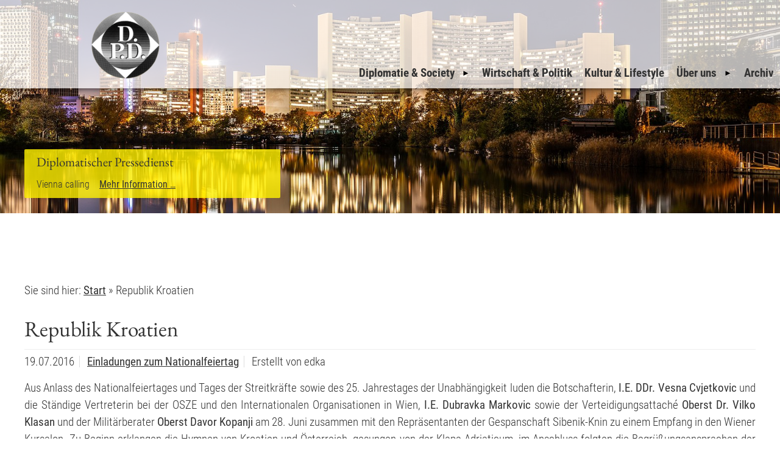

--- FILE ---
content_type: text/html;charset=utf-8
request_url: https://www.diplomatic-press.net/detailansicht/republik-kroatien-13/
body_size: 6662
content:
<!DOCTYPE html> <html dir="ltr" lang="de-AT"> <head> <meta charset="utf-8"> <meta name="generator" content="Brought to you by TYPO3 and Riccabona.IT"> <meta property="og:title" content="Republik Kroatien"> <meta property="og:type" content="article"> <meta property="og:url" content="https://www.diplomatic-press.net/detailansicht/republik-kroatien-13/"> <meta property="og:site_name" content="Diplomatischer Pressedienst"> <meta name="twitter:card" content="summary"> <title>Republik Kroatien - Diplomatischer Pressedienst - Diplomatischer Pressedienst Wien</title> <meta name="geo.region" content="AT-9"> <meta name="geo.placename" content="Vienna"> <meta name="geo.position" content="48.186576;16.363022"> <meta name="ICBM" content="48.186576, 16.363022"><link rel="alternate" href="https://www.diplomatic-press.net/" hreflang="x-default"><link rel="alternate" hreflang="de" href="https://www.diplomatic-press.net/detailansicht/republik-kroatien-13/"> <meta name="copyright" content="Diplomatischer Pressedienst Wien"> <meta name="author" content="Diplomatischer Pressedienst Wien"> <meta name="DC.Subject" content="Diplomatischer Pressedienst Wien"> <meta name="DC.Rights" content="Diplomatischer Pressedienst Wien"> <meta name="DC.Language" content="de"> <meta http-equiv="content-language" content="de"> <meta name="DC.Creator" content="Diplomatischer Pressedienst Wien"> <meta name="viewport" content="width=device-width, initial-scale=1, maximum-scale=3.0"> <meta http-equiv="X-UA-Compatible" content="IE=edge"> <meta name="distribution" content="global"> <meta name="rating" content="general"> <meta name="revisit-after" content="2 days"> <link rel="schema.dc" href="http://purl.org/metadata/dublin_core_elements"> <link rel="alternate" type="text/html" media="print" href="print.html"> <link rel="shortcut icon" type="image/x-icon" href="https://www.diplomatic-press.net/typo3conf/ext/riccdpd/Resources/Public/Icons/Favicons/favicon.ico"> <link rel="icon" type="image/png" sizes="32x32" href="https://www.diplomatic-press.net/typo3conf/ext/riccdpd/Resources/Public/Icons/Favicons/favicon-32x32.png"> <link rel="icon" type="image/png" sizes="16x16" href="https://www.diplomatic-press.net/typo3conf/ext/riccdpd/Resources/Public/Icons/Favicons/favicon-16x16.png"> <link rel="apple-touch-icon" sizes="180x180" href="https://www.diplomatic-press.net/typo3conf/ext/riccdpd/Resources/Public/Icons/Favicons/apple-touch-icon.png"> <link rel="mask-icon" href="https://www.diplomatic-press.net/typo3conf/ext/riccdpd/Resources/Public/Icons/Favicons/safari-pinned-tab.svg" color="#fff200"> <meta name="msapplication-TileColor" content="#fff200"> <meta name="theme-color" content="#fff200"> <link rel="manifest" href="/site.webmanifest"> <meta name="msapplication-config" content="/browserconfig.xml"> <meta name="apple-mobile-web-app-title" content="Diplomatic Press Service"> <meta name="application-name" content="Diplomatic Press Service"><meta name="robots" content="all,index,follow"><meta name="DC.title" content="Republik Kroatien - Diplomatischer Pressedienst - Diplomatischer Pressedienst Wien"><meta name="keywords" content=", Corps, Nachrichten, Diplomaten, Diplomatisches Korps, Wien, Botschaft, Konsulat, Botschafter, Konsul, Honorarkonsul, Generaldirektor, Präsident, CEO, Minister"><meta name="description" content=" Der Diplomatische Pressedienst bietet Berichterstattung über und für das Diplomatische Korps in Wien. Informationen und Neuigkeiten aus Politik und Kultur runden das Angebot ab."><meta name="DC.Description" content=" Der Diplomatische Pressedienst bietet Berichterstattung über und für das Diplomatische Korps in Wien. Informationen und Neuigkeiten aus Politik und Kultur runden das Angebot ab."><meta property="og:title" content="Republik Kroatien - Diplomatischer Pressedienst - Diplomatischer Pressedienst Wien"><meta property="og:description" content=" Der Diplomatische Pressedienst bietet Berichterstattung über und für das Diplomatische Korps in Wien. Informationen und Neuigkeiten aus Politik und Kultur runden das Angebot ab."><meta property="og:url" content="https://www.diplomatic-press.net/detailansicht/republik-kroatien-13/"><meta property="og:type" content="article"> <meta name="twitter:card" content="summary"> <meta name="twitter:site" content=""> <meta name="twitter:creator" content=""><meta name="twitter:title" content="Republik Kroatien - Diplomatischer Pressedienst - Diplomatischer Pressedienst Wien"><meta name="twitter:description" content=" Der Diplomatische Pressedienst bietet Berichterstattung über und für das Diplomatische Korps in Wien. Informationen und Neuigkeiten aus Politik und Kultur runden das Angebot ab."> <noscript> <style data-ignore="1"><!--@import url("https://www.diplomatic-press.net/typo3conf/ext/riccdpd/Resources/Public/Css/ricc.nojs.css");--></style> <link data-ignore="1" rel="stylesheet" href="https://www.diplomatic-press.net/typo3conf/ext/riccdpd/Resources/Public/Fonts/fonts.css"> </noscript> <script data-ignore="1">var _riccCeSliderObj = { };</script><noscript> <style data-ignore="1">#riccEmotionSlider {background-image:url("https://www.diplomatic-press.net/fileadmin/_processed_/f/d/csm_Wien-UNO-City-bei-Nacht_91b6b70997.jpg") !important;
        -webkit-background-size:cover;
        -moz-background-size:cover;
        -o-background-size:cover;
        background-size:cover;
        background-repeat:no-repeat;
        background-position:center center;}#riccEmoOverlay {display:block !important;}</style></noscript><link rel="canonical" href="https://www.diplomatic-press.net/detailansicht/republik-kroatien-13/"> <link rel="stylesheet" type="text/css" media="all" href="https://www.diplomatic-press.net/typo3temp/scriptmerger/uncompressed/head-094edb3499bf59dd93dd615cc57cdd64.merged.css" crossorigin="anonymous"> </head> <body> <!--TYPO3SEARCH_end--> <header id="riccTopHeaderFixed"> <div class="container riccLogo_LangContainer"> <div id="logoHeader"> <a href="/" title="Zur Startseite / Back to home"> <img title="Logo Diplomatic Press Service" alt="Logo Diplomatic Press Service" src="https://www.diplomatic-press.net/typo3temp/assets/_processed_/1/5/csm_logo_customer_986623b1f0.png" width="121" height="120"> </a> </div> </div> <div id="navHeader"> <div class="container"> <nav id="riccMultiNav" itemscope itemtype="http://schema.org/SiteNavigationElement"> <input type="checkbox" class="riccNavIcon" id="riccNavIcon"> <label for="riccNavIcon"> <span>Navigation</span> </label> <ul class="riccMultiNav" role="menu"> <li id="riccHomeIcon" role="menuitem"> <a href="/" title="Startseite">Startseite <svg width="36" id="riccHomeIconSVG" xmlns="http://www.w3.org/2000/svg"> <polyline points="8,37 8,23 18,16 28,23 28,37 " /> </svg> </a> </li><li role="menuitem" class="hasSecondLevel " aria-haspopup="true" ><input type="checkbox" class="riccNavIcon" id="drop-18"><label for="drop-18"><a href="/diplomatie-society/" target="_top" title="Diplomatie &amp; Society (ALT+D)" accesskey="D">Diplomatie & Society</a><span class="arrow">&nbsp;</span></label><div><ul role="menu"><li role="menuitem"><a href="/diplomatie-society/einladungen-zum-nationalfeiertag/" target="_top" title="Einladungen zum Nationalfeiertag (ALT+E)" accesskey="E">Einladungen zum Nationalfeiertag</a></li><li role="menuitem"><a href="/diplomatie-society/einladungen-der-botschaften/" target="_top" title="Einladungen der Botschaften (ALT+I)" accesskey="I">Einladungen der Botschaften</a></li><li role="menuitem"><a href="/diplomatie-society/einladungen-der-militaerattaches/" target="_top" title="Einladungen der Militärattachés (ALT+N)" accesskey="N">Einladungen der Militärattachés</a></li><li role="menuitem"><a href="/diplomatie-society/welcome-to-vienna/" target="_top" title="Welcome to Vienna (ALT+W)" accesskey="W">Welcome to Vienna</a></li><li role="menuitem"><a href="/diplomatie-society/vip-corner/" target="_top" title="VIP-Corner (ALT+V)" accesskey="V">VIP-Corner</a></li></ul></div></li><li role="menuitem"><a href="/wirtschaft-politik/" target="_top" title="Wirtschaft &amp; Politik (ALT+R)" accesskey="R">Wirtschaft &amp; Politik</a></li><li role="menuitem"><a href="/kultur-lifestyle/" target="_top" title="Kultur &amp; Lifestyle (ALT+K)" accesskey="K">Kultur &amp; Lifestyle</a></li><li role="menuitem" class="hasSecondLevel " aria-haspopup="true" ><input type="checkbox" class="riccNavIcon" id="drop-3"><label for="drop-3"><a href="/ueber-uns/geschichte/" target="_top" title="Über uns (ALT+B)" accesskey="B">Über uns</a><span class="arrow">&nbsp;</span></label><div><ul role="menu"><li role="menuitem"><a href="/ueber-uns/geschichte/" target="_top" title="Geschichte (ALT+G)" accesskey="G">Geschichte</a></li><li role="menuitem"><a href="/ueber-uns/impressum/" target="_top" title="Impressum (ALT+M)" accesskey="M">Impressum</a></li><li role="menuitem"><a href="/ueber-uns/datenschutz/" target="_top" title="Datenschutz (ALT+A)" accesskey="A">Datenschutz</a></li><li role="menuitem"><a href="/ueber-uns/inserate/" target="_top" title="Inserate (ALT+S)" accesskey="S">Inserate</a></li><li role="menuitem"><a href="/ueber-uns/suche/" target="_top" title="Suche (ALT+U)" accesskey="U">Suche</a></li><li role="menuitem"><a href="/ueber-uns/sitemap/" target="_top" title="Sitemap (ALT+T)" accesskey="T">Sitemap</a></li></ul></div></li><li role="menuitem"><a href="/archiv/" target="_top" title="Archiv (ALT+C)" accesskey="C">Archiv</a></li></ul> </nav> </div> </div> </header> <div id="riccEmotionSlider" class="bp2-hide"> <a href="#" id="riccSliderPrev" title="&laquo; Vorheriges Bild">&#10092;</a> <div class="container"><div id="riccEmoOverlay"><div class="h2">Diplomatischer Pressedienst</div><p class="size11">Vienna calling&nbsp;&nbsp;&nbsp;&nbsp;<a href="/ueber-uns/inserate/" target="_top">Mehr Information &hellip;</a></p></div></div> <a href="#" id="riccSliderNext" title="Nächstes Bild &raquo;">&#10093;</a> </div> <div id="riccContentWrap"> <div class="container"> <div class="div10">&nbsp;</div> <div class="grid-wrap no-gutter"> <div class="grid-col bp1-col-full bp2-col-full"> <nav role="navigation" class="ricBreadcrumbs"> <nav aria-label="breadcrumbs" class="ricBreadcrumbs"><ol itemscope itemtype="http://schema.org/BreadcrumbList" role="menu"><li>Sie sind hier:&nbsp;</li><li itemprop="itemListElement" itemscope itemtype="http://schema.org/ListItem"><a href="/" target="_top" title="Start" itemprop="item" class="breadcrumbs"><span itemprop="name">Start</span></a><meta itemprop="position" content="1"></li><li class="breadcrumbs_act" itemprop="itemListElement" itemscope itemtype="http://schema.org/ListItem">&nbsp;&raquo; <span itemprop="name">Republik Kroatien</span><meta itemprop="position" content="2"></li></ol></nav> </nav> </div> </div> <div class="div10">&nbsp;</div> <div class="grid-wrap large-gutter"> <div class="grid-col bp1-col-full bp2-col-full"> <!--TYPO3SEARCH_begin--> <div id="c125" class="frame frame-default frame-type-news_newsdetail frame-layout-0"> <div class="news news-single"> <div class="article" itemscope="itemscope" itemtype="http://schema.org/Article"> <div class="header"> <h1 itemprop="headline">Republik Kroatien</h1> </div> <div class="footer"> <p> <span class="news-list-date"> <time itemprop="datePublished" datetime="2016-07-19"> 19.07.2016 </time> </span> <span class="news-list-category"> <a href="/diplomatie-society/einladungen-zum-nationalfeiertag/" target="_top"> Einladungen zum Nationalfeiertag </a> </span> <span class="news-list-author" itemprop="author" itemscope="itemscope" itemtype="http://schema.org/Person"> Erstellt von <span itemprop="name">edka</span> </span> </p> </div> <div class="news-text-wrap" itemprop="articleBody"> <p>Aus Anlass des Nationalfeiertages und Tages der Streitkräfte sowie des 25. Jahrestages der Unabhängigkeit luden die Botschafterin, <b>I.E. DDr. Vesna Cvjetkovic</b> und die Ständige Vertreterin bei der OSZE und den Internationalen Organisationen in Wien, <b>I.E. Dubravka Markovic </b>sowie der Verteidigungsattaché <b>Oberst Dr. Vilko Klasan</b> und der Militärberater <b>Oberst Davor Kopanji </b>am 28. Juni zusammen mit den Repräsentanten der Gespanschaft Sibenik-Knin zu einem Empfang in den Wiener Kursalon. Zu Beginn erklangen die Hymnen von Kroatien und Österreich, gesungen von der Klapa Adriaticum, im Anschluss folgten die Begrüßungsansprachen der beiden Botschafterinnen. Danach wurde in einer Art Workshop mit Moderation die angekündigte Gespanschaft vorgestellt.</p> <p><br>Das wirtschaftliche und administrative Zentrum der Gespanschaft ist Sibenik, das mit seiner 1000 Jahre alten Geschichte und Tradition, seiner reichhaltigen Architektur und seinem Kunsterbe zugleich den kulturellen Anziehungspunkt der Region darstellt. Die Kathedrale des Hl. Jakob wurde aufgrund ihrer einzigartigen Konstruktionsart und außergewöhnlichen Schönheit zum Weltkulturerbe erklärt.<br>Bekannt für ihre Naturparks Krka und Kornati, wildromantische Flüsse, einen vielfältigen Küsten- und Inselteil sowie die geschichtsträchtigen Städte Sibenik und Knin wurde die Gespanschaft Sibenik-Knin mit über 5 Millionen Nächtigungen pro Jahr zu einer der führenden Touristendestinationen Kroatiens.</p> <p><br>Die günstige geographische Lage und die guten Verkehrsverbindungen im Herzen Dalmatiens begünstigen auch die Entwicklung von Handel und Industrie. Die Ernährungsindustrie, das Bauwesen und der Schiffbau sowie die Aluminiumindustrie zählen zu den wichtigsten Industriezweigen. Zur wirtschaftlichen Entwicklung tragen auch die Geschäftszonen in Sibenik, Drnis, Knin, Skradin und Vodice bei.<br>Eine besondere Rolle spielt die Landwirtschaft. Durch das Anlegen neuer Weinberge und Olivenplantagen wird die Wein- und Ölproduktion gefördert, sodass die Region für ihr Öl und ihren Wein bekannt ist. Typische Produkte der Region sind auch Käse, Prosciutto und Muscheln.</p> <p><br>Nach diesem einstündigen Exkurs über einen Teil Kroatiens wurden die Gäste schließlich doch dem zugeführt, wofür ein solcher Empfang schließlich seinen Sinn hat. Man soll sich in entspannter Atmosphäre unterhalten und Kontakte knüpfen und dabei dem leiblichen Wohl zusprechen. Wie aber soll dies bei Hunderten von Gästen gehen die alle gleichzeitig das Buffet stürmen. Wirklich großen Erfolg und Zuspruch konnte die ausgezeichnete Kroatische Musik- und Gesangsgruppe verbuchen, bei deren Darbietungen man sich auf der Terrasse manchmal an einen Adriastrand versetzt fühlte.</p> <p><br>Nun noch einige Worte zum Tag der Staatlichkeit, dies ist der 25. Juni und wird als Feiertag begangen. Im Jahr 1991 deklarierte das Parlament Kroatiens die Souveränität und Selbständigkeit des Landes. Es war der Beginn des Loslösungsprozesses vom jugoslawischen Zentralstaat. Der Unabhängigkeitstag dagegen wird am 8. Oktober als nationaler Feiertag gefeiert. Er wird in Erinnerung an den Tag und das Jahr 1991 begangen, als das kroatische Parlament den Bescheid über den Abbruch aller staatsrechtlichen Verbindungen der Republik Kroatien mit dem jugoslawischen Staat einstimmig beschloss. </p> </div> <div class="news-related-wrap"> </div> <ul class="f3-widget-paginator"> <li> <a class="btn riccBackLink" href="#" onclick="history.back();"> <span aria-hidden="true" class="ricc90degR">&laquo; </span> Zurück </a> </li> <li class="previous"> <a title="Souveräner Malteser Ritterorden" target="_top" href="/diplomatie-society/einladungen-zum-nationalfeiertag/detailansicht/souveraener-malteser-ritterorden-6/"> <span aria-hidden="true">&laquo; </span> Souveräner Malteser Ritterorden </a> </li> <li class="next"> <a class="next" target="_top" href="/diplomatie-society/einladungen-zum-nationalfeiertag/detailansicht/heiliger-stuhl-5/"> Heiliger Stuhl <span aria-hidden="true"> &raquo;</span> </a> </li> </ul> </div> </div> </div> <!--TYPO3SEARCH_end--> </div> </div> </div> <div class="div20">&nbsp;</div> </div> <footer id="ricFooter" class="footerDesign-03"> <div class="div20">&nbsp;</div> <div class="container"> <div class="grid-wrap half-gutter bgFooter"> <div class="grid-col bp1-col-full bp2-col-one-half bp3-col-one-quarter"> <div id="c199" class="frame frame-default frame-type-menu_pages frame-layout-0"> <header> <h3 class=""> Wichtige Links </h3> </header> <ul> <li> <a href="/ueber-uns/impressum/" target="_top" title="Impressum"> <span>Impressum</span> </a> </li> <li> <a href="/ueber-uns/datenschutz/" target="_top" title="Datenschutz"> <span>Datenschutz</span> </a> </li> <li> <a href="/ueber-uns/sitemap/" target="_top" title="Sitemap"> <span>Sitemap</span> </a> </li> </ul> </div> </div> <div class="grid-col bp1-col-full bp2-col-one-half bp3-col-one-quarter"> <div class="riccResponsiveSlider" data-slick='{"slidesToShow": 1, "slidesToScroll": 1}'><div><a href="https://www.oesterreichhatgeschmack.at/" title="Österreich hat Geschmack" target="_blank" rel="noreferrer"><img src="https://www.diplomatic-press.net/fileadmin/user_upload/Bilder/Logos/OesterreichHatGeschmack.png" width="350" height="164" alt="file:current:caption" ></a></div><div><a href="/ueber-uns/inserate/" title="Ihre Werbung beim Diplomatischen Pressedienst!" target="_top"><img src="https://www.diplomatic-press.net/fileadmin/user_upload/Bilder/Logos/Ihre-Anzeige-klein.png" width="192" height="141" alt="file:current:caption" ></a></div></div><div class="spinningCircle"></div> </div> <div class="grid-col bp1-col-full bp2-col-one-half"> <div id="c197" class="frame frame-default frame-type-header frame-layout-0"> <header> <h3 class="ce-headline-right"> Diplomatischer Pressedienst - Diplomatic Press Service </h3> </header> </div> <div class="grid-col bp1-col-full bp2-col-one-half"> <div id="c201" class="frame frame-default frame-type-text frame-layout-0"> <p><strong>Telefon:</strong> <a href="tel:+4315268080">+43-1-526-80-80</a><br> <a href="#" data-mailto-token="ocknvq,tgfcmvkqpBfkrnqocvke/rtguu0pgv" data-mailto-vector="2">redaktion<span style="display:none;width:1px;overflow:hidden;">))This is for spamprotection, please remove!((</span>@<span style="display:none;width:1px;overflow:hidden;">))This is for spamprotection, please remove!((</span>diplomatic-press.net</a></p> </div> </div> <div class="grid-col bp1-col-full bp2-col-one-half"> <div id="c200" class="frame frame-default frame-type-text frame-layout-0"> <p class="text-right">Nikolsdorfer Gasse 1<br> 1050 Wien<br> Österreich</p> </div> </div> </div> </div> </div> <a href="https://www.Riccabona.IT/" title="Internet TYPO3 Agentur Innsbruck Tirol Österreich" id="copyright" target="_blank" rel="noopener noreferrer">&copy; TYPO3 Agentur Tirol</a> </footer> <script data-ignore="1" type="application/ld+json">
    {
      "@context": "http://schema.org",
      "@type": "Organization",
      "url": "https://www.diplomatic-press.net/",
      "logo": "https://www.diplomatic-press.net/typo3conf/ext/riccdpd/Resources/Public/Icons/logo_customer.png",
      "contactPoint" : [
      {
        "@type" : "ContactPoint",
        "telephone" : "+43-1-526-80-80",
        "contactType" : "customer service",
        "availableLanguage" : [
          "German",
          "English"
        ]
      }],
      "sameAs" : [
      ]
    }
  </script> <script data-ignore="1">
  var _paq = window._paq = window._paq || [];
  _paq.push(["setCookieDomain", "*.diplomatic-press.net"]);
  _paq.push(["disableCookies"]);
  _paq.push(['trackPageView']);
  _paq.push(['enableLinkTracking']);
  (function() {
    var u="https://www.webstats.technology/statistics/";
    _paq.push(['setTrackerUrl', u+'matomo.php']);
    _paq.push(['setSiteId', '42']);
    var d=document, g=d.createElement('script'), s=d.getElementsByTagName('script')[0];
    g.async=true; g.src=u+'matomo.js'; s.parentNode.insertBefore(g,s);
  })();
</script> <noscript><p><img src="https://www.webstats.technology/statistics/matomo.php?idsite=42&amp;rec=1" style="border:0;" alt=""></p></noscript> <div id="ricScrollTop"> <a href="#" title="Nach oben scrollen / Scroll to top"> <img title="Nach oben scrollen, Scroll to top" alt="Nach oben scrollen, Scroll to top" src="https://www.diplomatic-press.net/typo3/ext/ricckickstart/Resources/Public/Icons/scrollToTop_2014_3.png" width="42" height="42"> </a> </div> <div class="spinningCircle"></div> <div id="riccWarn"></div> <script data-ignore="1">window.onerror = function (errorMsg, url, lineNumber, column, errorObj) {
console.log('Error message: ' + errorMsg + '\nURL: ' + url + '\nLine Number: ' + lineNumber);
var cont = document.getElementsByClassName("container");
var spin = document.getElementsByClassName("spinningCircle");
var spinLen = spin.length; var contLen = cont.length;
for (var i = 0; i < spinLen; i++) {spin[i].style.visibility = "hidden";}
for (var k = 0; k < contLen; k++) {cont[k].style.visibility = "visible";}
return true;};</script> <script data-ignore="1" data-whois="Riccabona.IT-Framework">
                    var _paqRicc = window._paqRicc = window._paqRicc || [];
                    _paqRicc.push(["setDocumentTitle", document.domain + "/" + document.title]);
                    _paqRicc.push(["setCookieDomain", "*.www.riccabona.it"]);
                    _paqRicc.push(["disableCookies"]);
                    _paqRicc.push(['trackPageView']);
                    _paqRicc.push(['enableLinkTracking']);
                    (function() {
                        var u="https://www.webstats.technology/statistics/";
                        _paqRicc.push(['setTrackerUrl', u+'matomo.php']);
                        _paqRicc.push(['setSiteId', '63']);
                        var d=document, g=d.createElement('script'), s=d.getElementsByTagName('script')[0];
                        g.async=true; g.src=u+'matomo.js'; s.parentNode.insertBefore(g,s);
                    })();
                </script> <noscript><p><img src="https://www.webstats.technology/statistics/matomo.php?idsite=63&amp;rec=1" style="border:0;" alt=""></p></noscript> <script async type="text/javascript" src="https://www.diplomatic-press.net/typo3temp/scriptmerger/uncompressed/body-20c8bfde0a8d8724e359f05acee735f0.merged.js" crossorigin="anonymous"></script> </body> </html>